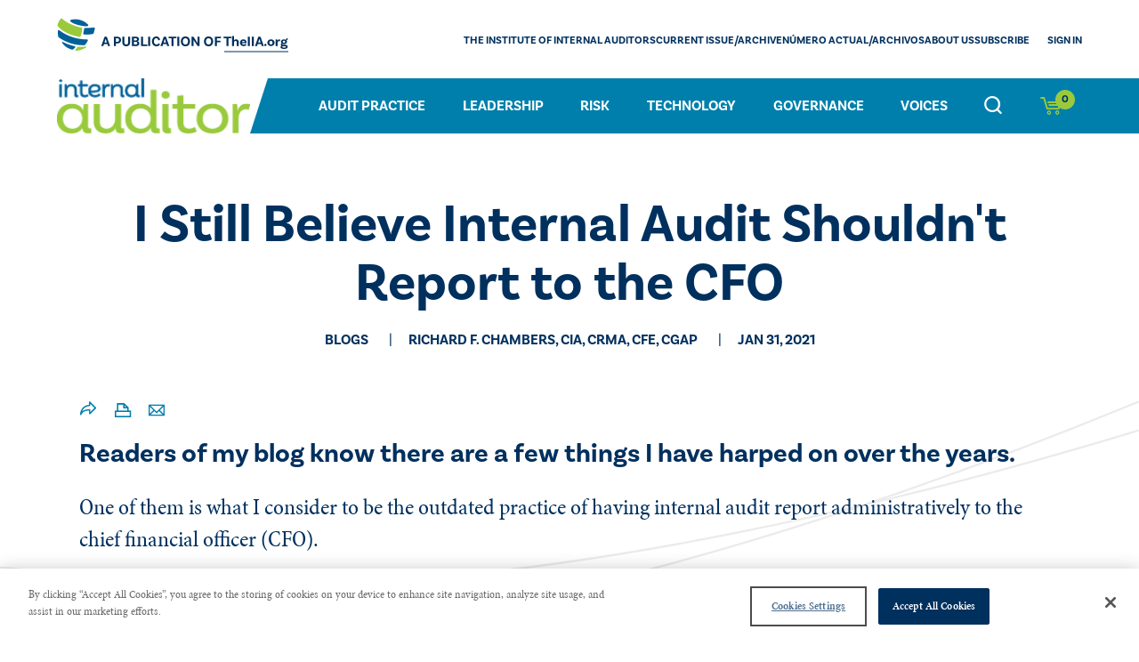

--- FILE ---
content_type: text/html; charset=utf-8
request_url: https://internalauditor.theiia.org/en/voices/2021/i-still-believe-internal-audit-shouldnt-report-to-the-cfo/?_t_tags=siteid%3Ada8068af-4ccb-4de7-948c-84bf8479aa06%2Clanguage%3Aen&_t_hit.id=EPiServer_Website_IIA_Models_Pages_MagazineResourceDetailPage/_0fbef89f-3226-41c5-ad93-1d2fd2158035_en&_t_hit.pos=8
body_size: 10885
content:

<!DOCTYPE html>
<html lang="en">
<head>
    <!-- Google Tag Manager -->
    <script>
        (function (w, d, s, l, i) {
            w[l] = w[l] || []; w[l].push({
                'gtm.start':
                    new Date().getTime(), event: 'gtm.js'
            }); var f = d.getElementsByTagName(s)[0],
                j = d.createElement(s), dl = l != 'dataLayer' ? '&l=' + l : ''; j.async = true; j.src =
                'https://www.googletagmanager.com/gtm.js?id=' + i + dl; f.parentNode.insertBefore(j, f);
        })(window, document, 'script', 'dataLayer', 'GTM-MHDPR9B');

        function gtmPushJson(json, useReset) {
            if (json.event && window.dataLayer) {
                if (useReset) {
                    window.dataLayer.push(function () {
                        this.reset();
                    });
                }

                window.dataLayer.push(json);
            }
        }

        function gtmCommercePushjson(json, useReset) {
            if (json.event && window.dataLayer && json.ecommerce) {
                if (useReset) {
                    window.dataLayer.push(function () {
                        this.reset();
                    });
                }
                window.dataLayer.push(json);
            }
        }

    </script>
    <!-- End Google Tag Manager -->

    
<meta http-equiv="Content-Type" content="text/html; charset=utf-8">
<meta http-equiv="X-UA-Compatible" content="IE=Edge" />
<meta content="width=device-width, initial-scale=1.0, minimum-scale=1.0" name="viewport">
<title>Chambers: I Still Believe Internal Audit Shouldn&#39;t Report to the CFO</title>
<meta property="og:title" content="Chambers: I Still Believe Internal Audit Shouldn&#39;t Report to the CFO">
    <meta name="description" content="​The internal audit function must be positioned where it is most advantageous to enhancing true independence." />
    <meta property="og:description" content="​The internal audit function must be positioned where it is most advantageous to enhancing true independence.">
<meta property="og:type" content="website" />
<meta property="og:url" content="https://internalauditor.theiia.org/en/voices/2021/i-still-believe-internal-audit-shouldnt-report-to-the-cfo/">

<meta name='pageid' content='62996'>

<link rel="shortcut icon" href="/favicon.ico" type="image/x-icon" />
    <link rel="canonical" href="https://internalauditor.theiia.org/en/voices/2021/i-still-believe-internal-audit-shouldnt-report-to-the-cfo/">

<link rel='alternate' hreflang='' href='' />

    <link rel="preconnect" href="https://ajax.googleapis.com" />

    <link rel="preload" href="/assets/css/icon-fonts/fonts/icon_font.woff" as="font" type="font/woff2" crossorigin />

    
    

    <link rel="preconnect" href="https://use.typekit.net" crossorigin />
    <link rel="preload" as="style" href="https://use.typekit.net/uhe3ukj.css" />
    <link rel="stylesheet" href="https://use.typekit.net/uhe3ukj.css" media="print" onload="this.media='all'" />
    <noscript>
        <link rel="stylesheet" href="https://use.typekit.net/uhe3ukj.css" />
    </noscript>
    <link rel="stylesheet" href="https://cdn.jsdelivr.net/npm/bootstrap-icons@1.5.0/font/bootstrap-icons.css" />
    <link rel="preconnect" href="https://use.fontawesome.com" integrity="sha384-UHRtZLI+pbxtHCWp1t77Bi1L4ZtiqrqD80Kn4Z8NTSRyMA2Fd33n5dQ8lWUE00s/" crossorigin="anonymous" />
    <link rel="preload" as="style" href="https://cdnjs.cloudflare.com/ajax/libs/font-awesome/5.15.3/css/all.min.css" integrity="sha512-iBBXm8fW90+nuLcSKlbmrPcLa0OT92xO1BIsZ+ywDWZCvqsWgccV3gFoRBv0z+8dLJgyAHIhR35VZc2oM/gI1w==" crossorigin="anonymous" />
    <link rel="stylesheet" href="https://cdnjs.cloudflare.com/ajax/libs/font-awesome/5.15.3/css/all.min.css" media="print" onload="this.media='all'" integrity="sha512-iBBXm8fW90+nuLcSKlbmrPcLa0OT92xO1BIsZ+ywDWZCvqsWgccV3gFoRBv0z+8dLJgyAHIhR35VZc2oM/gI1w==" crossorigin="anonymous" />
    <noscript>
        <link rel="stylesheet" href="https://cdnjs.cloudflare.com/ajax/libs/font-awesome/5.15.3/css/all.min.css" integrity="sha512-iBBXm8fW90+nuLcSKlbmrPcLa0OT92xO1BIsZ+ywDWZCvqsWgccV3gFoRBv0z+8dLJgyAHIhR35VZc2oM/gI1w==/" crossorigin="anonymous" />
    </noscript>
    <link rel="stylesheet" href="https://cdnjs.cloudflare.com/ajax/libs/jqueryui/1.13.2/themes/base/jquery-ui.min.css">
    <![if !IE]>
    <script type="text/javascript">
        // JavaScript Document
        // SETTING MOBILE VH
        let vh = window.innerHeight * 0.01;
        document.documentElement.style.setProperty('--vh', `${vh}px`);
        window.addEventListener('resize', () => {
            let vh = window.innerHeight * 0.01;
            document.documentElement.style.setProperty('--vh', `${vh}px`);
        });
    </script>
    <![endif]>
    
    <script>
        window.dataLayer = window.dataLayer || [];
        window.productDetailAnalytics = {};
        window.membership = '';
    </script>
    
<script>
    gtmPushJson({
        'event': 'dataLayer-loaded',
        'page': {
            'pageType': 'magazineresourcedetailpage', 
            'currentTimestamp': '2026 January 27 1:45:50',
            'pageurl': '/en/voices/2021/i-still-believe-internal-audit-shouldnt-report-to-the-cfo/',
            'pageTitle': 'i still believe internal audit shouldn&#39;t report to the cfo',
            'member': 'False',
            
        },
        'user': {
            'userID': 'undefined',
            'customerRegistered': 'False',
            'membershipTier': 'undefined',
            'membershipType': 'undefined'
        }
    }, false);
</script>

    

<script defer src="/dist/main.js?e0f0adca02f21eb85082"></script><link href="/dist/main.css?e0f0adca02f21eb85082" rel="stylesheet"><script type="text/javascript">var appInsights=window.appInsights||function(config){function t(config){i[config]=function(){var t=arguments;i.queue.push(function(){i[config].apply(i,t)})}}var i={config:config},u=document,e=window,o="script",s="AuthenticatedUserContext",h="start",c="stop",l="Track",a=l+"Event",v=l+"Page",r,f;setTimeout(function(){var t=u.createElement(o);t.src=config.url||"https://js.monitor.azure.com/scripts/a/ai.0.js";u.getElementsByTagName(o)[0].parentNode.appendChild(t)});try{i.cookie=u.cookie}catch(y){}for(i.queue=[],r=["Event","Exception","Metric","PageView","Trace","Dependency"];r.length;)t("track"+r.pop());return t("set"+s),t("clear"+s),t(h+a),t(c+a),t(h+v),t(c+v),t("flush"),config.disableExceptionTracking||(r="onerror",t("_"+r),f=e[r],e[r]=function(config,t,u,e,o){var s=f&&f(config,t,u,e,o);return s!==!0&&i["_"+r](config,t,u,e,o),s}),i}({instrumentationKey:"98b4e778-fb73-450f-9c71-bfed0f105e1a",sdkExtension:"a"});window.appInsights=appInsights;appInsights.queue&&appInsights.queue.length===0&&appInsights.trackPageView();</script></head>

<body class="magazine">

    <!-- Google Tag Manager (noscript) -->
    <noscript>
        <iframe src="https://www.googletagmanager.com/ns.html?id=GTM-MHDPR9B"
                height="0" width="0" style="display:none;visibility:hidden"></iframe>
    </noscript>
    <!-- End Google Tag Manager (noscript) -->

    
    

    

    <a href="#content" class="skip-content">Skip to Content</a>
    <header>
        <div>
                <a href="/en/" title="Internal Auditor (Ia) magazine" class="logo"
                   onclick="gtmPushJson({'event': 'Header_event' , 'eventCategory' : 'Navigation' ,'eventAction' : 'Header','eventLabel': 'Internal Auditor (Ia) magazine'}, true);">
                    
<img loading="lazy" src="/globalassets/site/shared-site-elements/logos/magazine/magazine-navigation/asset-1_197px.png"/>

                </a>

            <div class="toggles weco-css">
                

                <button class="icon icon-search mobile-toggle-search"></button>
                <magazine-mini-cart-mobile-icon></magazine-mini-cart-mobile-icon>
                <button class="mobile-toggle-menu">
                    <div></div>
                </button>
            </div>
            <div class="header-pane-1">
                <div class="main-nav">
                    <nav>
    <ul>
            <li>
                <a href="/en/audit-practice/"
                   onclick="gtmPushJson({ 'event': 'Main Menu_event', 'eventCategory': 'quick link clicks', 'eventAction':  'Audit Practice' , 'eventLabel': '/en/audit-practice/' }, true);">Audit Practice</a>

            </li>
            <li>
                <a href="/en/leadership/"
                   onclick="gtmPushJson({ 'event': 'Main Menu_event', 'eventCategory': 'quick link clicks', 'eventAction':  'Leadership' , 'eventLabel': '/en/leadership/' }, true);">Leadership</a>

            </li>
            <li>
                <a href="/en/risk/"
                   onclick="gtmPushJson({ 'event': 'Main Menu_event', 'eventCategory': 'quick link clicks', 'eventAction':  'Risk' , 'eventLabel': '/en/risk/' }, true);">Risk</a>

            </li>
            <li>
                <a href="/en/technology/"
                   onclick="gtmPushJson({ 'event': 'Main Menu_event', 'eventCategory': 'quick link clicks', 'eventAction':  'Technology' , 'eventLabel': '/en/technology/' }, true);">Technology</a>

            </li>
            <li>
                <a href="/en/governance/"
                   onclick="gtmPushJson({ 'event': 'Main Menu_event', 'eventCategory': 'quick link clicks', 'eventAction':  'Governance' , 'eventLabel': '/en/governance/' }, true);">Governance</a>

            </li>
            <li class="active">
                <a href="/en/voices/"
                   onclick="gtmPushJson({ 'event': 'Main Menu_event', 'eventCategory': 'quick link clicks', 'eventAction':  'Voices' , 'eventLabel': '/en/voices/' }, true);">Voices</a>

            </li>
    </ul>
</nav>
<button class="dt-toggle-search icon icon-search"></button>

<mini-cart></mini-cart>

                </div>
                <div class="utility-nav ">
                        <a href="/en/" title="The IIA" class="logo">
        
<img loading="lazy" src="/globalassets/site/shared-site-elements/logos/magazine/magazine-navigation/iia_globe_44px.png">


<img loading="lazy" src="/globalassets/site/magazine/microsoftteams-image.png">
    </a>
<nav>
    
<ul>
    
        <li>
            <a href="https://www.theiia.org/en/">The Institute of Internal Auditors</a> 
        </li>
    
        <li>
            <a href="/en/about/current-issue/">CURRENT ISSUE/ARCHIVE</a> 
        </li>
    
        <li>
            <a href="/en/about/numero-actual-archivos/">N&#250;mero actual/Archivos</a> 
        </li>
    
        <li>
            <a href="/en/about/staff/">ABOUT US</a> 
        </li>
    
        <li>
            <a href="https://www.theiia.org/en/iasubscribe/" title="Subscribe">Subscribe</a> 
        </li>
    
</ul>
</nav>
    <button class="dt-toggle-profile logged-out" data-url="/login">Sign In<span class="icon-after icon-carret-down"></span></button>





                </div>
            </div>
            <div class="header-pane-2">
                <div>
                    

                </div>
            </div>
            <div class="header-pane-3">
                <div>
                    
<form class="search" action="/en/search/">
    <label for="keyword">Search</label>

    <div>
        <input placeholder="Enter Keyword" id="keyword" type="text" name="keyword" required="" autocomplete="off" data-action-url="/en/search/">
    </div>
            <button type="submit" class="btn-primary"
                onclick="gtmPushJson({ 'event': 'search_event', 'eventCategory': 'search click', 'eventAction': 'search', 'eventLabel': '/en/search/' }, true);">
            Search
        </button>

</form>

                </div>
            </div>
            <div class="header-pane-4 mobile-cart weco-css magazine">
                <magazine-mini-cart-mobile-content></magazine-mini-cart-mobile-content>
            </div>
        </div>
    </header>


<main id="content">

    
    


<section class="hero-component-Magazine">
    <div>
        <h1>I Still Believe Internal Audit Shouldn't Report to the CFO</h1>

        

        <p class="article-details">
            <span>Blogs</span>
                <span>Richard F. Chambers, CIA, CRMA, CFE, CGAP</span>

                <span>Jan 31, 2021</span>
        </p>

    </div>
</section>

<section class="sbg-curved-lines s-bottom s-left">
    <div class="article-detail alt">
        <article>
            
<nav class="share">
    <ul>
        <li>
            <button class="social-share"><span class="icon"></span></button>
            <ul>
                <li><a target="_blank" href="http://www.facebook.com/share.php?u=https://internalauditor.theiia.org/en/voices/2021/i-still-believe-internal-audit-shouldnt-report-to-the-cfo/&title=I Still Believe Internal Audit Shouldn&#39;t Report to the CFO"><span class="icon icon-z_facebook"></span></a></li>
                <li><a target="_blank" href="http://www.linkedin.com/shareArticle?mini=true&url=https://internalauditor.theiia.org/en/voices/2021/i-still-believe-internal-audit-shouldnt-report-to-the-cfo/&title=I Still Believe Internal Audit Shouldn&#39;t Report to the CFO"><span class="icon icon-z_linkedin"></span></a></li>
                <li><a target="_blank" href="http://twitter.com/intent/tweet?status=I Still Believe Internal Audit Shouldn&#39;t Report to the CFO+https://internalauditor.theiia.org/en/voices/2021/i-still-believe-internal-audit-shouldnt-report-to-the-cfo/"><span class="icon icon-z_twitter"></span></a></li>
            </ul>
        </li>
        <li><a href="javascript:window.print()"><span class="icon icon-z_print"></span></a></li>
        <li><a href="javascript:emailCurrentPage()"><span class="icon icon-zzz_mail"></span></a></li>
    </ul>
</nav>

            <h2 class="h4"><strong><span id="DeltaPlaceHolderMain">​Readers of my blog know there are a few things I have harped on over the years. </span></strong></h2>
            <p><span id="DeltaPlaceHolderMain">One of them is what I consider to be the outdated practice of having internal audit report administratively to the chief financial officer (CFO).</span></p>

            
    <ul class="tags">
            <li><a href="/en/search/?filters=2349">Blogs</a></li>
            <li><a href="/en/search/?filters=95285">Chambers</a></li>
            <li><a href="/en/search/?filters=2387">Governance</a></li>
            <li><a href="/en/search/?filters=2388">Audit Committee</a></li>
            <li><a href="/en/search/?filters=2289">Executive</a></li>
            <li><a href="/en/search/?filters=2292">Stakeholder, Board, C-suite, and Audit Committee</a></li>
            <li><a href="/en/search/?filters=2146">Global Regions</a></li>
            <li><a href="/en/search/?filters=2176">English</a></li>
    </ul>


        </article>
    </div>
</section>

<section>
    <div>
        <div class="row row0 ha-center"><div class="block sectionblock col-lg-10 col-md-10 col-sm-12 col-xs-12 five-sixths ">        <section class="">
            <div>
                <div class="row row0 "><div class="block imagewithcaptionblock col-lg-4 col-md-6 col-sm-12 col-xs-12 displaymode-one-third "><div class="card img-caption img-top">
    <picture><source media="(max-width: 575.9px)" srcset="/globalassets/site/magazine/voices/2021/i-still-believe-internal-audit-shouldnt-report-to-the-cfo-445x300.jpg?width=300&quality=100" /><source media="(min-width: 300px)" srcset="/globalassets/site/magazine/voices/2021/i-still-believe-internal-audit-shouldnt-report-to-the-cfo-445x300.jpg" /><img alt="" src="/globalassets/site/magazine/voices/2021/i-still-believe-internal-audit-shouldnt-report-to-the-cfo-445x300.jpg?width=400&quality=100" /></picture>
  
    <div>
        
        
    </div>
</div>
</div><div class="block contentblock col-lg-8 col-md-6 col-sm-12 col-xs-12 displaymode-two-thirds ">
<p><span id="DeltaPlaceHolderMain">For years, The IIA has conducted research on internal audit reporting relationships. The good news is our surveys have found a consistently high percentage of chief audit executives (CAEs) who say they report functionally to the audit committee. In fact, more than 80% of North American CAEs surveyed for The IIA's upcoming 2021 North American Pulse of Internal Audit report say they report functionally to the "audit committee, board, or equivalent." We see a similar trend globally.</span></p>
</div></div><div class="row row1 "><div class="block contentblock col-lg-12 col-md-12 col-sm-12 col-xs-12  ">
<p>But if an internal audit department suffers from even the appearance of an independence or objectivity impairment, it is not from the functional reporting relationship. Instead, the problem emanates from where it reports administratively. And the most controversial reporting relationship remains to the CFO. It is stunning how often CAEs in North America respond to IIA surveys that they report administratively to the CFO.&nbsp;In the soon-to-be-released Pulse report, we show 73% of internal audit departments in publicly traded organizations have this reporting line. For respondents overall, it is 36%.</p>
<p>Critics of this reporting relationship often contend internal audit could be steered away from auditing the CFO's area because the "boss" doesn't want the scrutiny. I actually haven't found that to be the biggest problem. Instead, statistics I have seen over the years indicate that CFOs are more likely to use internal audit to address key risks in their areas of responsibility at the potential exclusion of non-CFO risks in the organization.</p>
<p>I wrote about this in a 2015 blog post, "<a href="https://iaonline.theiia.org/blogs/chambers/2015/internal-audit-should-never-belong-to-the-cfo" target="_blank" rel="noopener" data-feathr-click-track="true">Internal Audit Should Never Belong to the CFO</a> ," where I noted that internal audit functions that worked administratively for the CFO were dedicating over 60% more resources to assessing internal controls over financial reporting (ICFR) than those that reported to some other official in executive management. Are ICFR risks 60% greater in companies whose CFOs have oversight of internal audit? I don't think so. Rather, as I noted then, "I believe that many CFOs who have oversight of internal audit use it to address handiwork that otherwise would fall on other CFO functions. Such are the risks that materialize when internal audit 'belongs' to the CFO."</p>
<p>Before I expound further on what I realize is a controversial point of view, I acknowledge that The IIA's <a title="IPPF" href="https://www.theiia.org/en/staff-preview/zarchive/standards/old-standards/standardsold/international-professional-practices-framework/" target="_blank" rel="noopener" data-feathr-click-track="true"><em>International Standards for the Professional Practice of Internal Auditing</em></a> is flexible enough to permit a reporting relationship to the CFO. Standard 1110 states, in part, that the "chief audit executive must report to a level within the organization that allows the internal audit activity to fulfill its responsibilities<em>.</em>" Standard 1110.A1 goes a bit further, stating, "The internal audit activity must be free from interference in determining the scope of internal auditing, performing work, and communicating results."</p>
<p>So, if the <em>Standards</em> don't explicitly preclude a reporting relationship to the CFO, then why do I continue to express concern? The issue is not really to whom internal audit reports. Instead, it is the degree to which that individual exercises authority over internal audit and impairs its ability to "follow the risks" in the organization. Impairment of internal audit's independence occurs not only when responsible executives steer internal audit away from sensitive risks in their areas of responsibility. Impairment also occurs when the executives steer internal audit to address risks, or operational matters, of particular interest to them &mdash; at the expense of more significant risks to the organization.</p>
<p>I have been sharing my concerns on the inherent dangers of having the internal audit function report administratively to someone other than the CEO since as far back as 2012. In a blog post then, "It Is Time We Move Out From Under the CFO Shadow," I shared the opinion that:</p>
<blockquote>
<p><span class="ms-rteStyle-BQ">"It is time for the remainder of internal audit functions to move out from under the CFO. We need strong working relationships with our CFOs, but we also need independence and flexibility to evaluate financial information and to establish audit plans without undue influence (or even the perception of influence). Most CAEs could probably establish a strong working relationship with any member of their executive management team, but the danger of undue influence is greater when internal audit answers to the finance function, either functionally or administratively." &nbsp;</span></p>
</blockquote>
<p>I am not alone in recognizing the risks that emerge when internal audit reports administratively to executives with functional responsibilities. The Board of Governors of the U.S. Federal Reserve System issued a supplemental policy statement on the internal audit function in early 2013, part of which provided financial institutions additional clarification regarding internal audit independence. The part of the supplement relevant to this discussion directs audit committees to explain the rationale behind having internal audit report administratively to someone other than the CEO. It specifically states:</p>
<blockquote>
<p><span class="ms-rteStyle-BQ">"If the CAE reports administratively to someone other than the CEO, the audit committee should document its rationale for this reporting structure, including mitigating controls available for situations that could adversely impact the objectivity of the CAE. In such instances, the audit committee should periodically (at least annually) evaluate whether the CAE is impartial and not unduly influenced by the administrative reporting line arrangement. Further, conflicts of interest for the CAE and all other audit staff should be monitored at least annually with appropriate restrictions placed on auditing areas where conflicts may occur."</span></p>
</blockquote>
<p>The Fed's 2013 guidance continues to influence reporting relationship practices in the financial services industry, where only 18% of CAEs indicated they report to the CFO, according to the upcoming Pulse report. That is quite a contrast to the 73% of publicly traded company CAEs' reporting relationships.</p>
<p>Additionally, The IIA's International Professional Practices Framework addresses the issue of organizational independence in Implementation Guidance (IG) 1110. Specifically, the IG advises:</p>
<p><span class="ms-rteStyle-BQ">"The IIA recommends that the CAE report administratively to the Chief Executive Officer (CEO) so that the CAE is clearly in a senior position, with authority to perform duties unimpeded." </span></p>
<p>These important advisories strengthen the argument that the internal audit function must be positioned where it is most advantageous to enhancing true independence as it works to provide unbiased and objective assurance to management and the board.</p>
<p>The challenges facing businesses today are dynamic, global, complex, and emerging faster than at any time in our history. We must, then, do everything we can to protect our ability to enhance internal audit's independence. When you add to the key attributes of independence and objectivity the factors of perception and credibility, the price is simply too high to continue the practice of internal audit appearing to "belong" to the CFO.</p>
<p>Maybe it's high time for internal audit to report to the CEO.</p>
</div></div>
            </div>
        </section>
</div></div>
        <div class="row ha-center">
            <div class="col-xs-12 col-md-12">
                <div class="contact-wrap">

<div class="card contact-card desc-right">
    <div>
        <div>
            <div>
                <h4 >Richard F. Chambers, CIA, CRMA, CFE, CGAP</h4>
            </div>

        </div>
    </div>
    <div>

            <div class="add-read-more">
                <div class="collapse" id="collapseSummary">
                    <p class="desc"><p>Richard Chambers is the CEO of Richard F. Chambers &amp; Associates in New Smyrna Beach, Fla., and senior internal audit advisor at AuditBoard.</p></p>
                </div>
                <a class="read-more-less collapsed" data-toggle="collapse"  aria-expanded="false" aria-controls="collapseSummary"></a>
            </div>
                    </div>
</div></div>
            </div>
        </div>
    </div>
</section>

<section>
    <div>
        <hr />
    </div>
</section>

<section>
    <div>
        <div class="row row0 "><div class="block resourcescarouselblock col-lg-12 col-md-12 col-sm-12 col-xs-12  "><div class="resource-carousel">
        <h3>Learn more with our other resources</h3>
            <div class="owl-carousel carousel-columns counter-slash dots-below-centered " data-options="{&quot;nav&quot;:true,&quot;navText&quot;:[&quot;&quot;,&quot;&quot;],&quot;responsive&quot;:{&quot;0&quot;:{&quot;items&quot;:1,&quot;margin&quot;:35},&quot;768&quot;:{&quot;items&quot;:4,&quot;margin&quot;:32},&quot;992&quot;:{&quot;items&quot;:4,&quot;margin&quot;:32}}}" role="feed">

<div class="item">
    <span>Jun 02, 2026</span>
    <h2 class="h5"><a class="btn-secondary" href="https://www.theiia.org/en/products/learning-solutions/course/canada-connected-an-internal-audit-summit-for-canadians-by-canadians/">Canada Connected: An Internal Audit Summit - for Canadians by Canadians</a></h2>
    </div>

<div class="item">
    <span>Feb 10, 2026</span>
    <h2 class="h5"><a class="btn-secondary" href="https://web.cvent.com/event/653117ac-b104-46ca-8b1b-9b97e09e5b61/summary?session=38e2e875-2fc7-406b-8bc3-f2c38d2ffc5a" target="_blank">Hot Topics Webinar Series 3 of 4: Ahead of the Curve: Emerging Cyber Risks Every Internal Auditor Should Expect in 2026</a></h2>
    </div>

<div class="item">
    <span>Jan 26, 2026</span>
    <h2 class="h5"><a class="btn-secondary" href="/en/voices/2026/january/building-a-better-auditor-lean-audit-teams-cant-beat-fraud-alone/">Building a Better Auditor: Lean Audit Teams Can’t Beat Fraud Alone</a></h2>
    </div>

<div class="item">
    <span>Jan 23, 2026</span>
    <h2 class="h5"><a class="btn-secondary" href="https://www.theiia.org/en/products/learning-solutions/roundtable/disenando-el-plan-de-auditoria-del-proximo-ano-estrategias-para-la-agilidad/">Dise&#241;ando el Plan de Auditor&#237;a del Pr&#243;ximo A&#241;o: Estrategias para la Agilidad</a></h2>
    </div>

<div class="item">
    <span>Jan 23, 2026</span>
    <h2 class="h5"><a class="btn-secondary" href="https://www.theiia.org/en/products/learning-solutions/roundtable/aprovechando-la-ia-en-auditoria-interna-de-la-teoria-a-la-practica/">Aprovechando la IA en Auditor&#237;a Interna: De la Teor&#237;a a la Pr&#225;ctica</a></h2>
    </div>

<div class="item">
    <span>Jan 23, 2026</span>
    <h2 class="h5"><a class="btn-secondary" href="https://www.theiia.org/en/products/learning-solutions/roundtable/fortaleciendo-la-relacion-con-el-comite-de-auditoria-como-generar-impacto-e-influencia/">Fortaleciendo la Relaci&#243;n con el Comit&#233; de Auditor&#237;a: C&#243;mo Generar Impacto e Influencia</a></h2>
    </div>

<div class="item">
    <span>Jan 23, 2026</span>
    <h2 class="h5"><a class="btn-secondary" href="https://www.theiia.org/en/products/learning-solutions/roundtable/assessing-ethics-and-culture-techniques-for-tone-at-the-top/">Assessing Ethics and Culture: Techniques for Tone at the Top</a></h2>
    </div>

<div class="item">
    <span>Jan 23, 2026</span>
    <h2 class="h5"><a class="btn-secondary" href="https://www.theiia.org/en/products/learning-solutions/roundtable/risk-leadership-enhancing-erm-and-strategic-decision-making/">Risk Leadership: Enhancing ERM and Strategic Decision-Making</a></h2>
    </div>

<div class="item">
    <span>Jan 23, 2026</span>
    <h2 class="h5"><a class="btn-secondary" href="https://www.theiia.org/en/products/learning-solutions/roundtable/innovating-and-building-next-gen-audit-teams-upskilling-for-tomorrow/">Innovating and Building Next-Gen Audit Teams: Upskilling for Tomorrow</a></h2>
    </div>

<div class="item">
    <span>Jan 23, 2026</span>
    <h2 class="h5"><a class="btn-secondary" href="https://www.theiia.org/en/products/learning-solutions/roundtable/designing-next-years-audit-plan-strategies-for-agility/">Designing Next Year’s Audit Plan: Strategies for Agility</a></h2>
    </div>

<div class="item">
    <span>Jan 23, 2026</span>
    <h2 class="h5"><a class="btn-secondary" href="https://www.theiia.org/en/products/learning-solutions/roundtable/harnessing-ai-in-internal-audit-from-theory-to-practice/">Harnessing AI in Internal Audit: From Theory to Practice</a></h2>
    </div>

<div class="item">
    <span>Jan 23, 2026</span>
    <h2 class="h5"><a class="btn-secondary" href="https://www.theiia.org/en/products/learning-solutions/roundtable/agile-assurance-and-advisory-services-in-action-driving-speed-relevance-and-impact/">Agile Assurance and Advisory Services in Action: Driving Speed, Relevance, and Impact</a></h2>
    </div>

<div class="item">
    <span>Jan 23, 2026</span>
    <h2 class="h5"><a class="btn-secondary" href="https://www.theiia.org/en/products/learning-solutions/roundtable/assurance-synergy-coordinating-with-internal-and-external-providers/">Assurance Synergy: Coordinating with Internal and External Providers</a></h2>
    </div>

<div class="item">
    <span>Jan 23, 2026</span>
    <h2 class="h5"><a class="btn-secondary" href="https://www.theiia.org/en/products/learning-solutions/roundtable/strengthening-audit-committee-engagement-elevating-impact-and-building-influence/">Strengthening Audit Committee Engagement: Elevating Impact and Building Influence</a></h2>
    </div>

<div class="item">
    <span>Jan 23, 2026</span>
    <h2 class="h5"><a class="btn-secondary" href="https://www.theiia.org/en/products/learning-solutions/roundtable/bridging-the-gap-practical-approaches-to-data-ownership-and-control-in-sustainability-reporting/">Bridging the Gap: Practical Approaches to Data Ownership and Control in Sustainability Reporting</a></h2>
    </div>

<div class="item">
    <span>Jan 23, 2026</span>
    <h2 class="h5"><a class="btn-secondary" href="https://www.theiia.org/en/products/learning-solutions/roundtable/peer-exchange-practical-approaches-to-applying-topical-requirements/">Peer Exchange: Practical Approaches to Applying Topical Requirements</a></h2>
    </div>

<div class="item">
    <span>Jan 23, 2026</span>
    <h2 class="h5"><a class="btn-secondary" href="https://www.theiia.org/en/products/learning-solutions/webinar/kindness-as-infrastructure-strengthening-ethical-auditing-and-kind-communication-in-governance/">Kindness as Infrastructure: Strengthening Ethical Auditing and Kind Communication in Governance</a></h2>
    </div>

<div class="item">
    <span>Jan 22, 2026</span>
    <h2 class="h5"><a class="btn-secondary" href="https://www.theiia.org/en/content/podcast/all-things-internal-audit/2026/ep-0106/">AI Regulation Is Here: What Internal Auditors Need to Know Now</a></h2>
    </div>

<div class="item">
    <span>Jan 21, 2026</span>
    <h2 class="h5"><a class="btn-secondary" href="https://www.theiia.org/en/content/articles/global-best-practices/2026/examining-global-anti-corruption-regulation-and-enforcement/">Examining Global Anti-Corruption Regulation and Enforcement</a></h2>
    </div>

<div class="item">
    <span>Jan 20, 2026</span>
    <h2 class="h5"><a class="btn-secondary" href="https://www.theiia.org/en/products/learning-solutions/webinar/the-authentic-auditor-elevating-value-through-inclusion/">The Authentic Auditor: Elevating Value Through Inclusion</a></h2>
    </div>

<div class="item">
    <span>Jan 20, 2026</span>
    <h2 class="h5"><a class="btn-secondary" href="https://www.theiia.org/en/products/learning-solutions/webinar/the-forgotten-frontiers-why-satellites-farms-and-physical-security-are-cybers-next-battleground/">The Forgotten Frontiers: Why Satellites, Farms, and Physical Security Are Cyber&#39;s Next Battleground</a></h2>
    </div>

<div class="item">
    <span>Jan 20, 2026</span>
    <h2 class="h5"><a class="btn-secondary" href="https://www.theiia.org/en/products/learning-solutions/webinar/transforming-audit-quality-with-data-analytics-lessons-from-leading-global-audit-functions/">Transforming Audit Quality with Data Analytics: Lessons from Leading Global Audit Functions</a></h2>
    </div>

<div class="item">
    <span>Jan 20, 2026</span>
    <h2 class="h5"><a class="btn-secondary" href="https://www.theiia.org/en/content/newsletter/cae-bulletin/cae-bulletin-issue-january-20-2026/">CAE Bulletin Issue: January 20, 2026</a></h2>
    </div>

<div class="item">
    <span>Jan 20, 2026</span>
    <h2 class="h5"><a class="btn-secondary" href="https://www.theiia.org/en/content/podcast/all-things-internal-audit/2026/ep-0105/">Deepfakes and AI Fraud Risks for Internal Auditors</a></h2>
    </div>

<div class="item">
    <span>Jan 20, 2026</span>
    <h2 class="h5"><a class="btn-secondary" href="/en/voices/2026/january/on-the-frontlines-10-ways-to-make-goals-stick/">On the Frontlines: 10 Ways to Make Goals Stick</a></h2>
    </div>

<div class="item">
    <span>Jan 16, 2026</span>
    <h2 class="h5"><a class="btn-secondary" href="https://www.theiia.org/en/products/learning-solutions/webinar/psychological-barriers-to-gias-domain-2-ethics-and-professionalism/">Psychological Barriers to GIAS Domain 2 &quot;Ethics and Professionalism&quot;</a></h2>
    </div>

<div class="item">
    <span>Jan 15, 2026</span>
    <h2 class="h5"><a class="btn-secondary" href="https://www.theiia.org/en/products/learning-solutions/webinar/navigating-the-iia-licensing-program-clarity-compliance--best-practices/">Navigating the IIA Licensing Program: Clarity, Compliance &amp; Best Practices</a></h2>
    </div>

<div class="item">
    <span>Jan 15, 2026</span>
    <h2 class="h5"><a class="btn-secondary" href="https://www.theiia.org/en/products/learning-solutions/webinar/building-trust-with-stakeholders-a-guide-for-internal-auditors/">Building Trust With Stakeholders: A Guide for Internal Auditors</a></h2>
    </div>

<div class="item">
    <span>Jan 15, 2026</span>
    <h2 class="h5"><a class="btn-secondary" href="https://www.theiia.org/en/content/podcast/getting-started-with/2026/ep-0033/">Fraud Analytics</a></h2>
    </div>

<div class="item">
    <span>Jan 15, 2026</span>
    <h2 class="h5"><a class="btn-secondary" href="https://www.theiia.org/en/content/videos/webinar/2026/the-future-aint-what-it-used-to-be-navigating-stakeholder-relationships-with-authenticity/">The Future Ain&#39;t What It Used To Be: Navigating Stakeholder Relationships With Authenticity</a></h2>
    </div>

<div class="item">
    <span>Jan 14, 2026</span>
    <h2 class="h5"><a class="btn-secondary" href="https://www.theiia.org/en/products/learning-solutions/webinar/the-internal-audit-academic-alliance-empowering-educators-advancing-the-profession/">The Internal Audit Academic Alliance: Empowering Educators, Advancing the Profession</a></h2>
    </div>

<div class="item">
    <span>Jan 14, 2026</span>
    <h2 class="h5"><a class="btn-secondary" href="https://www.theiia.org/en/products/learning-solutions/webinar/advisory-and-assurance-reporting-from-gatekeeping-to-strategic-partnership/">Advisory and Assurance Reporting: From Gatekeeping to Strategic Partnership</a></h2>
    </div>
        </div>
            <div class="resource-carousel-link">
                <a class="btn-primary"  title="View All" href="https://www.theiia.org/en/search/?rpp=25&amp;filters=46551"  >
        View All
    </a>


        </div>
</div></div></div>
    </div>
</section>

<section class="no-pad bg-primary-2">
    <div>
        
    </div>
</section>

</main>
  <footer>
    <div>
        <nav class="social">
          <ul>
                          <li>
                <a href="https://www.linkedin.com/company/the-institute-of-internal-auditors-inc" target="_blank"
                   onclick="gtmPushJson({'event': 'Footer_event' , 'eventCategory' : 'Navigation' ,'eventAction' : 'linked','eventLabel':  'https://www.linkedin.com/company/the-institute-of-internal-auditors-inc' }, true);"><span class="fab fa-linkedin"></span></a>
              </li>
                          <li>
                <a href="http://www.twitter.com/TheIIA" target="_blank"
                   onclick="gtmPushJson({'event': 'Footer_event' , 'eventCategory' : 'Navigation' ,'eventAction' : 'Twitter','eventLabel':  'http://www.twitter.com/TheIIA' }, true);"><span class="fab fa-twitter"></span></a>
              </li>
                      </ul>
        </nav>
      <nav class="footer">
        
<ul>
    
        <li>
            <a href="https://www.theiia.org/en/Privacy-Policy/contact-us/">CONTACT US</a> 
        </li>
    
        <li>
            <a href="https://www.theiia.org/en/Privacy-Policy/">PRIVACY POLICY</a> 
        </li>
    
        <li>
            <a href="https://www.theiia.org/en/group-services/advertising-and-sponsorship/">Advertise With Us</a> 
        </li>
    
</ul>
      </nav>
        <p class="copyright">Copyright &copy; 2026 The Institute of Internal Auditors. All Right Reserved.</p>
    </div>
  </footer>



    <add-to-cart-modal></add-to-cart-modal>
    <remove-from-cart-confirmation-modal></remove-from-cart-confirmation-modal>
    <add-membership-to-cart></add-membership-to-cart>

    <script type="text/javascript" src="https://dl.episerver.net/13.6.1/epi-util/find.js"></script>
<script type="text/javascript">
if(typeof FindApi === 'function'){var api = new FindApi();api.setApplicationUrl('/');api.setServiceApiBaseUrl('/find_v2/');api.processEventFromCurrentUri();api.bindWindowEvents();api.bindAClickEvent();api.sendBufferedEvents();}
</script>

    <script>
    var gaConfig = {
        memberTier: "",
        memberStatus: ""
    }
    </script>
    <script src="https://cdnjs.cloudflare.com/ajax/libs/jquery/3.6.3/jquery.min.js" integrity="sha512-STof4xm1wgkfm7heWqFJVn58Hm3EtS31XFaagaa8VMReCXAkQnJZ+jEy8PCC/iT18dFy95WcExNHFTqLyp72eQ==" crossorigin="anonymous" referrerpolicy="no-referrer"></script>
    <script src="https://cdnjs.cloudflare.com/ajax/libs/jqueryui/1.13.2/jquery-ui.min.js"></script>
</body>
</html>


--- FILE ---
content_type: text/javascript
request_url: https://polo.feathr.co/v1/analytics/match/script.js?a_id=5efba808168375abc27be6c4&pk=feathr
body_size: -599
content:
(function (w) {
    
        
    if (typeof w.feathr === 'function') {
        w.feathr('integrate', 'ttd', '697818d30480f7000227cc36');
    }
        
        
    if (typeof w.feathr === 'function') {
        w.feathr('match', '697818d30480f7000227cc36');
    }
        
    
}(window));